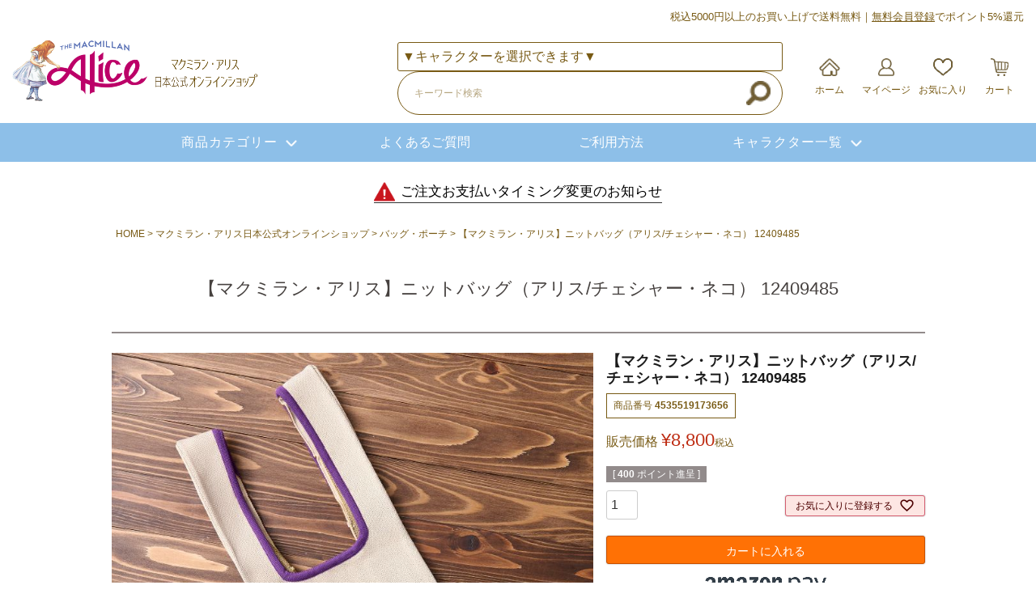

--- FILE ---
content_type: text/html;charset=UTF-8
request_url: https://www.dreampocket-webshop.jp/c/macmillanalice/al_bag_porch/4535519173656
body_size: 14808
content:
<!DOCTYPE html>
<html lang="ja"><head>
  <meta charset="UTF-8">
  
  <title>【マクミラン・アリス】ニットバッグ（アリス/チェシャー・ネコ） 12409485 | キャラクターモール ドリぽけ</title>
  <meta name="viewport" content="width=device-width">


    <meta name="description" content="【マクミラン・アリス】ニットバッグ（アリス/チェシャー・ネコ） 12409485 バッグ・ポーチ キャラクターモール ドリぽけ">
    <meta name="keywords" content="【マクミラン・アリス】ニットバッグ（アリス/チェシャー・ネコ） 12409485,バッグ・ポーチ,キャラクターモール ドリぽけ">
  
  <link rel="stylesheet" href="https://characters.itembox.design/system/fs_style.css?t=20251118042548">
  <link rel="stylesheet" href="https://characters.itembox.design/generate/theme4/fs_theme.css?t=20251118042548">
  <link rel="stylesheet" href="https://characters.itembox.design/generate/theme4/fs_original.css?t=20251118042548">
  
  <link rel="canonical" href="https://www.dreampocket-webshop.jp/c/macmillanalice/al_bag_porch/4535519173656">
  
  
  
  
  <script>
    window._FS=window._FS||{};_FS.val={"trackingParameterNames":["es"],"tiktok":{"enabled":false,"pixelCode":null},"recaptcha":{"enabled":false,"siteKey":null},"clientInfo":{"memberId":"guest","fullName":"ゲスト","lastName":"","firstName":"ゲスト","nickName":"ゲスト","stageId":"","stageName":"","subscribedToNewsletter":"false","loggedIn":"false","totalPoints":"","activePoints":"","pendingPoints":"","purchasePointExpiration":"","specialPointExpiration":"","specialPoints":"","pointRate":"","companyName":"","membershipCardNo":"","wishlist":"","prefecture":""},"enhancedEC":{"ga4Dimensions":{"userScope":{"login":"{@ member.logged_in @}","stage":"{@ member.stage_order @}"}},"amazonCheckoutName":"Amazonペイメント","measurementId":"G-CTZH7X4BT0","trackingId":"AW-802207534","dimensions":{"dimension1":{"key":"log","value":"{@ member.logged_in @}"},"dimension2":{"key":"mem","value":"{@ member.stage_order @}"}}},"shopKey":"characters","device":"PC","productType":"1","cart":{"stayOnPage":false}};
  </script>
  
  <script src="/shop/js/webstore-nr.js?t=20251118042548"></script>
  <script src="/shop/js/webstore-vg.js?t=20251118042548"></script>
  
    <script src="//r2.future-shop.jp/fs.characters/pc/recommend.js"></script>
  
  
  
  
  
  
  
  
    <script type="text/javascript" >
      document.addEventListener('DOMContentLoaded', function() {
        _FS.CMATag('{"fs_member_id":"{@ member.id @}","fs_page_kind":"product","fs_product_url":"4535519173656"}')
      })
    </script>
  
  
  <link rel="stylesheet" href="https://characters.itembox.design/item/assets/js/slick/slick.css?t=20260116144823">
<link rel="stylesheet" href="https://characters.itembox.design/item/assets/js/slick/slick-theme.css?t=20260116144823">
<script src="https://ajax.googleapis.com/ajax/libs/jquery/3.4.1/jquery.min.js"></script>
<script type="text/javascript" src="https://characters.itembox.design/item/assets/js/slick/slick.min.js?t=20260116144823"></script>
<link rel="stylesheet" href="https://characters.itembox.design/item/assets/css/style.css?t=20260116144823">
<script src="https://characters.itembox.design/item/assets/js/common.js?t=20260116144823"></script>

<link rel="stylesheet" href="https://characters.itembox.design/item/assets/css/category_alice.css?t=20260116144823">
<script async src="https://www.googletagmanager.com/gtag/js?id=G-CTZH7X4BT0"></script>

<script><!--
_FS.setTrackingTag('%3C%21--+Meta+Pixel+Code+--%3E%0A%3Cscript%3E%0A++%21function%28f%2Cb%2Ce%2Cv%2Cn%2Ct%2Cs%29%0A++%7Bif%28f.fbq%29return%3Bn%3Df.fbq%3Dfunction%28%29%7Bn.callMethod%3F%0A++n.callMethod.apply%28n%2Carguments%29%3An.queue.push%28arguments%29%7D%3B%0A++if%28%21f._fbq%29f._fbq%3Dn%3Bn.push%3Dn%3Bn.loaded%3D%210%3Bn.version%3D%272.0%27%3B%0A++n.queue%3D%5B%5D%3Bt%3Db.createElement%28e%29%3Bt.async%3D%210%3B%0A++t.src%3Dv%3Bs%3Db.getElementsByTagName%28e%29%5B0%5D%3B%0A++s.parentNode.insertBefore%28t%2Cs%29%7D%28window%2C+document%2C%27script%27%2C%0A++%27https%3A%2F%2Fconnect.facebook.net%2Fen_US%2Ffbevents.js%27%29%3B%0A++fbq%28%27init%27%2C+%271606922476376905%27%29%3B%0A++fbq%28%27track%27%2C+%27PageView%27%29%3B%0A%3C%2Fscript%3E%0A%3Cnoscript%3E%3Cimg+height%3D%221%22+width%3D%221%22+style%3D%22display%3Anone%22%0A++src%3D%22https%3A%2F%2Fwww.facebook.com%2Ftr%3Fid%3D1606922476376905%26ev%3DPageView%26noscript%3D1%22%0A%2F%3E%3C%2Fnoscript%3E%0A%3C%21--+End+Meta+Pixel+Code+--%3E');
--></script>
</head>
<body class="fs-body-product fs-body-product-4535519173656" id="fs_ProductDetails">
<script><!--
_FS.setTrackingTag('%3C%21--+Accesstrade+Tracking+Tag+--%3E%0A%3Cscript+src%3D%22https%3A%2F%2Fh.accesstrade.net%2Fjs%2Fnct%2Flp.min.js%22%3E%3C%2Fscript%3E%0A%3C%21--+End+Accesstrade+Tracking+Tag+--%3E');
--></script>
<div class="fs-l-page">
<div class="header_block"><section class="header_block_top"><style>
/*.kakomu{
	padding:2px 1px; 
	margin:0 2px; 
	border:1px solid #777;
	border-radius:2px; 
	box-shadow: 1px 2px 2px #ddd;
 font-family:inherit; 	
}
 
@media screen and (max-width: 680px) {
 font-size:8px;
 }*/
 
</style>

<div class="header_block_top_text">
  <p class="top_menu_text">税込5000円以上のお買い上げで送料無料｜<a href="https://www.dreampocket-webshop.jp/p/register?redirect=%2Fmy%2Ftop&type=mypage"><u>無料会員登録</u>でポイント5%還元</p></a>
</div>
<div class="header_block_top_group"><!--
<div class="top_menu sp">
  <button class="menu_button">メニュー</button>
</div>
-->

<div class="top_menu sp">
  <button class="menu_button">
    <span class="open active">
      <svg xmlns="http://www.w3.org/2000/svg" xmlns:xlink="http://www.w3.org/1999/xlink" viewBox="0 0 85 63">
        <path fill-rule="evenodd" fill="rgb(0, 0, 0)" d="M0.000,63.000 L0.000,55.000 L85.000,55.000 L85.000,63.000 L0.000,63.000 ZM0.000,27.000 L85.000,27.000 L85.000,35.000 L0.000,35.000 L0.000,27.000 ZM0.000,-0.000 L85.000,-0.000 L85.000,8.000 L0.000,8.000 L0.000,-0.000 Z" />
      </svg>
    </span>
    <span class="close">
      <svg xmlns="http://www.w3.org/2000/svg" xmlns:xlink="http://www.w3.org/1999/xlink" viewBox="0 0 84 83">
        <path fill-rule="evenodd" fill="rgb(0, 0, 0)" d="M83.163,75.041 L76.141,82.063 L41.386,47.307 L7.345,81.349 L0.351,74.355 L34.393,40.314 L1.537,7.459 L8.559,0.437 L41.414,33.293 L74.655,0.051 L81.649,7.045 L48.407,40.286 L83.163,75.041 Z" />
      </svg>
    </span>
    <p>メニュー</p>
  </button>
</div>
<div class="top_logo">
  <a href="https://www.dreampocket-webshop.jp/c/macmillanalice"><img src="https://characters.itembox.design/item/assets/img/alice/logo.png?t=20260116144823" alt="マクミラン・アリス日本公式オンラインショップ" class="pc"><img src="https://characters.itembox.design/item/assets/img/alice/logo_sp.png?t=20260116144823" alt="マクミラン・アリス日本公式オンラインショップ" class="sp"></a>
</div>
<div class="top_right">
  <div class="top_right_contents">
    
<form action="/p/search" method="get" class="search">
     <select name="tag">
<option value="" selected="selected">▼キャラクターを選択できます▼</option>
 
<option value="星のカービィ">星のカービィ</option>
<option value="マクミラン・アリス">マクミラン・アリス</option>
<option value="ペコちゃん">ペコちゃん</option>
<option value="セサミストリート">セサミストリート</option>
<option value="レオ・レオニ">レオ・レオニ</option>     
<option value="はらぺこあおむし">はらぺこあおむし</option>
<option value="モンチッチ">モンチッチ</option>
<option value="11ぴきのねこ">11ぴきのねこ</option>
<option value="星の王子さま">星の王子さま</option>
<option value="ウルポとトゥルポ">ウルポとトゥルポ</option>
<!--<option value="がまくんとかえるくん">がまくんとかえるくん</option>-->
<option value="zowie">zowie</option>
<option value="ミッフィー">ミッフィー</option>
<!--<option value="ベイビーココ">ベイビーココ</option>-->


</select>
<input type="hidden" name="tag" value="検索可能" />
      <input type="text" name="keyword" maxlength="2000" class="" placeholder="キーワード検索">
      <input type="submit" value="検索" src="" class="">
    </form>

    <ul class="menu_list">
      <li class="home"><a href="https://www.dreampocket-webshop.jp">ホーム</a></li>
      <li class="mypage"><a href="/my/top">マイページ</a></li>
      <li class="bookmark"><a href="/my/wishlist">お気に入り</a></li>
      <li class="cart"><a href="/p/cart">カート</a></li>
    </ul>
  </div>
</div></div></section>
<section class="header_block_navi"><nav class="navi_list"><div class="mega_open">
  <span>商品カテゴリー</span>
  <div class="mega_menu mod_menu_category">
    <div class="menu_item_list">
        <ul class="top_item_list_image">
        <li>
          <a href="https://www.dreampocket-webshop.jp/c/macmillanalice/al_all">
            <div class="item_list_inner">
              <figure>
                <img src="https://characters.itembox.design/item/assets/img/alice/ALL2.png?t=20260116144823" alt="マクミランアリス 全商品">
              </figure>
              <p class="name">全商品</p>
            </div>
          </a>
        </li>
        <li>
          <a href="https://www.dreampocket-webshop.jp/c/macmillanalice/al_new">
            <div class="item_list_inner">
              <figure>
                <img src="https://characters.itembox.design/item/assets/img/alice/newitem.png?t=20260116144823" alt="マクミランアリス 新商品">
              </figure>
              <p class="name">新商品</p>
            </div>
          </a>
        </li>
        <li>
          <a href="https://www.dreampocket-webshop.jp/c/macmillanalice/al_restock">
            <div class="item_list_inner">
              <figure>
                <img src="https://characters.itembox.design/item/assets/img/alice/Back.png?t=20260116144823" alt="マクミランアリス 再入荷">
              </figure>
              <p class="name">再入荷</p>
            </div>
          </a>
        </li>
        <li>
          <a href="https://www.dreampocket-webshop.jp/c/macmillanalice/al_kitchen">
            <div class="item_list_inner">
              <figure>
                <img src="https://characters.itembox.design/item/assets/img/alice/kitchen.png?t=20260116144823" alt="マクミランアリス 食器・キッチン">
              </figure>
              <p class="name">食器・キッチン</p>
            </div>
          </a>
        </li>
        <li>
          <a href="https://www.dreampocket-webshop.jp/c/macmillanalice/al_stationery">
            <div class="item_list_inner">
              <figure>
                <img src="https://characters.itembox.design/item/assets/img/alice/stationery.png?t=20260116144823" alt="マクミランアリス ステーショナリー">
              </figure>
              <p class="name">ステーショナリー</p>
            </div>
          </a>
        </li>
        <li>
          <a href="https://www.dreampocket-webshop.jp/c/macmillanalice/al_bag_porch">
            <div class="item_list_inner">
              <figure>
                <img src="https://characters.itembox.design/item/assets/img/alice/bag.png?t=20260116144823" alt="マクミランアリス バッグ・ポーチ">
              </figure>
              <p class="name">バッグ・ポーチ</p>
            </div>
          </a>
        </li>
        <li>
          <a href="https://www.dreampocket-webshop.jp/c/macmillanalice/al_fasion">
            <div class="item_list_inner">
              <figure>
                <img src="https://characters.itembox.design/item/assets/img/alice/fashion.png?t=20260116144823" alt="マクミランアリス バッグ・ファッション雑貨">
              </figure>
              <p class="name">ファッション雑貨</p>
            </div>
          </a>
        </li>
        <li>
          <a href="https://www.dreampocket-webshop.jp/c/macmillanalice/al_nuigurumi">
            <div class="item_list_inner">
              <figure>
                <img src="https://characters.itembox.design/item/assets/img/alice/toy.png?t=20260116144823" alt="マクミランアリス ぬいぐるみ・玩具">
              </figure>
              <p class="name">ぬいぐるみ・玩具</p>
            </div>
          </a>
        </li>
        <!--<li>
          <a href="https://www.dreampocket-webshop.jp/c/macmillanalice/al_book">
            <div class="item_list_inner">
              <figure>
                <img src="https://characters.itembox.design/item/assets/img/alice/book.png?t=20260116144823" alt="マクミランアリス 書籍">
              </figure>
              <p class="name">書籍</p>
            </div>
          </a>
        </li>
        <li>
          <a href="https://www.dreampocket-webshop.jp/c/macmillanalice/al_food">
            <div class="item_list_inner">
              <figure>
                <img src="https://characters.itembox.design/item/assets/img/alice/food.png?t=20260116144823" alt="マクミランアリス 食品">
              </figure>
              <p class="name">食品</p>
            </div>
          </a>
        </li>-->
      </ul>
    </div>
  </div>
</div>
<div>
  <a href="https://www.dreampocket-webshop.jp/f/answer">よくあるご質問</a>
</div>
<div>
  <a href="https://www.dreampocket-webshop.jp/f/procedures">ご利用方法</a>
</div>
<div class="mega_open">
    <span>キャラクター一覧</span>
    <div class="mega_menu character">
        <ul class="item_list_image">
            <li>
                <a href="/c/kirby">
                    <div class="item_list_inner">
                        <figure>
                            <img src="https://characters.itembox.design/item/assets/img/top/img_chara_list_kirby.png?t=20260116144823" alt="星のカービィ">
                            <img src="https://characters.itembox.design/item/assets/img/top/img_chara_list_kirby.png?t=20260116144823" alt="星のカービィ" class="hover">
                        </figure>
                        <p class="name">星のカービィ</p>
                    </div>
                </a>
            </li>
            <li>
                <a href="/c/macmillanalice">
                    <div class="item_list_inner">
                        <figure>
                            <img src="https://characters.itembox.design/item/assets/img/top/img_chara_list_alice.png?t=20260116144823" alt="マクミラン・アリス">
                            <img src="https://characters.itembox.design/item/assets/img/top/img_chara_list_alice.png?t=20260116144823" alt="マクミラン・アリス" class="hover">
                        </figure>
                        <p class="name">マクミラン・アリス</p>
                    </div>
                </a>
            </li>
            <li>
                <a href="https://www.dreampocket-webshop.jp/c/pekochanstore">
                    <div class="item_list_inner">
                        <figure>
                            <img src="https://characters.itembox.design/item/assets/img/top/img_chara_list_pekochan.png" alt="ペコちゃん">
                            <img src="https://characters.itembox.design/item/assets/img/top/img_chara_list_pekochan.png" alt="ペコちゃん" class="hover">
                        </figure>
                        <p class="name">ペコちゃん</p>
                    </div>
                </a>
            </li>
            <li>
                <a href="https://www.dreampocket-webshop.jp/c/sesamestreet">
                    <div class="item_list_inner">
                        <figure>
                            <img src="https://characters.itembox.design/item/assets/img/top/img_chara_list_sesami.png" alt="セサミストリート">
                            <img src="https://characters.itembox.design/item/assets/img/top/img_chara_list_sesami.png" alt="セサミストリート" class="hover">
                        </figure>
                        <p class="name">セサミストリート</p>
                    </div>
                </a>
            </li>
            <li>
                <a href="/c/leolionni">
                    <div class="item_list_inner">
                        <figure>
                            <img src="https://characters.itembox.design/item/assets/img/top/img_chara_list_leolionni.png?t=20260116144823" alt="レオ・レオニ">
                            <img src="https://characters.itembox.design/item/assets/img/top/img_chara_list_leolionni.png?t=20260116144823" alt="レオ・レオニ" class="hover">
                        </figure>
                        <p class="name">レオ・レオニ</p>
                    </div>
                </a>
            </li>
            <li>
                <a href="/c/ericcarle">
                    <div class="item_list_inner">
                        <figure>
                            <img src="https://characters.itembox.design/item/assets/img/top/img_chara_list_ericcarle.png?t=20260116144823" alt="はらぺこあおむし">
                            <img src="https://characters.itembox.design/item/assets/img/top/img_chara_list_ericcarle.png?t=20260116144823" alt="はらぺこあおむし" class="hover">
                        </figure>
                        <p class="name">はらぺこあおむし</p>
                    </div>
                </a>
            </li>
            <li>
                <a href="/c/monchhichi">
                    <div class="item_list_inner">
                        <figure>
                            <img src="https://characters.itembox.design/item/assets/img/top/img_chara_list_monchhichi.png?t=20260116144823" alt="モンチッチ">
                            <img src="https://characters.itembox.design/item/assets/img/top/img_chara_list_monchhichi.png?t=20260116144823" alt="モンチッチ" class="hover">
                        </figure>
                        <p class="name">モンチッチ</p>
                    </div>
                </a>
            </li>
            <li>
                <a href="/c/eleven_cat">
                    <div class="item_list_inner">
                        <figure>
                            <img src="https://characters.itembox.design/item/assets/img/top/img_chara_list_11pikinoneko.png?t=20260116144823" alt="11ぴきのねこ">
                            <img src="https://characters.itembox.design/item/assets/img/top/img_chara_list_11pikinoneko.png?t=20260116144823" alt="11ぴきのねこ" class="hover">
                        </figure>
                        <p class="name">11ぴきのねこ</p>
                    </div>
                </a>
            </li>
            <li>
                <a href="https://www.dreampocket-webshop.jp/c/lepetitprince/">
                    <div class="item_list_inner">
                        <figure>
                            <img src="https://characters.itembox.design/item/assets/img/lepetitprince/cate_top.png?t=20260116144823" alt="星の王子さま">
                            <img src="https://characters.itembox.design/item/assets/img/lepetitprince/cate_top.png?t=20260116144823" alt="星の王子さま" class="hover">
                        </figure>
                        <p class="name">星の王子さま</p>
                    </div>
                </a>
            </li>
            <li>
                <a href="https://www.dreampocket-webshop.jp/c/urpo_and_turpo">
                    <div class="item_list_inner">
                        <figure>
                            <img src="https://characters.itembox.design/item/assets/img/top/img_chara_list_urpo.png?t=20260116144823" alt="ウルポとトゥルポ">
                            <img src="https://characters.itembox.design/item/assets/img/top/img_chara_list_urpo.png?t=20260116144823" alt="ウルポとトゥルポ" class="hover">
                        </figure>
                        <p class="name">ウルポとトゥルポ</p>
                    </div>
                </a>
            </li>
            <!--<li>
                <a href="https://www.dreampocket-webshop.jp/c/gamakuntokaerukun">
                    <div class="item_list_inner">
                        <figure>
                            <img src="https://characters.itembox.design/item/assets/img/top/img_chara_list_gamakuntokaerukun.png?t=20260116144823" alt="がまくんとかえるくん">
                            <img src="https://characters.itembox.design/item/assets/img/top/img_chara_list_gamakuntokaerukun.png?t=20260116144823" alt="がまくんとかえるくん" class="hover">
                        </figure>
                        <p class="name">がまくんとかえるくん</p>
                    </div>
                </a>
            </li>-->
            
            <li>
            <a href="https://www.dreampocket-webshop.jp/c/zowieshop/">
                <div class="item_list_inner">
                <figure>
                    <img src="https://characters.itembox.design/item/assets/img/top/img_chara_list_zowie.png?t=20260116144823" alt="ゾーウィーショップ">
                    <img src="https://characters.itembox.design/item/assets/img/top/img_chara_list_zowie.png?t=20260116144823" alt="ゾーウィーショップ" class="hover">
                </figure>
                <p class="name">ゾーウィーショップ</p>
                </div>
            </a>
            </li>
         <li>
                <a href="/c/plaza">
                    <div class="item_list_inner">
                        <figure>
                            <img src="https://characters.itembox.design/item/assets/img/top/img_chara_list_miffy.png?t=20260116144823" alt="ミッフィー">
                            <img src="https://characters.itembox.design/item/assets/img/top/img_chara_list_miffy.png?t=20260116144823" alt="ミッフィー" class="hover">
                        </figure>
                        <p class="name">ミッフィー</p>
                    </div>
                </a>
            </li>
           

            <!--
        <li>
          <a href="#">
            <div class="item_list_inner">
              <figure>
                <img src="https://characters.itembox.design/item/assets/img/top/img_chara_list_moe.png?t=20260116144823" alt="MOE">
                <img src="https://characters.itembox.design/item/assets/img/top/img_chara_list_moe.png?t=20260116144823" alt="MOE" class="hover">
              </figure>
              <p class="name">MOE</p>
            </div>
          </a>
        </li>
<li>
                <a href="/c/babycoco">
                    <div class="item_list_inner">
                        <figure>
                            <img src="https://characters.itembox.design/item/assets/img/top/img_chara_list_babycoco.png?t=20260116144823" alt="ベイビーココ">
                            <img src="https://characters.itembox.design/item/assets/img/top/img_chara_list_babycoco.png?t=20260116144823" alt="ベイビーココ" class="hover">
                        </figure>
                        <p class="name">ベイビーココ</p>
                    </div>
                </a>
            </li>
        
  -->
        </ul>
    </div>
</div></nav></section>
<section class="header_block_navi_sp"><div class="navi_form">
  <form action="/p/search" method="get" class="search">
     <select name="tag">
<option value="" selected="selected">▼キャラクターを選択できます▼</option>

<option value="星のカービィ">星のカービィ</option>
<option value="マクミラン・アリス">マクミラン・アリス</option>
<option value="ペコちゃん">ペコちゃん</option>
<option value="セサミストリート">セサミストリート</option>
<option value="レオ・レオニ">レオ・レオニ</option>     
<option value="はらぺこあおむし">はらぺこあおむし</option>
<option value="モンチッチ">モンチッチ</option>
<option value="11ぴきのねこ">11ぴきのねこ</option>
<option value="星の王子さま">星の王子さま</option>
<option value="ウルポとトゥルポ">ウルポとトゥルポ</option>
<!--<option value="がまくんとかえるくん">がまくんとかえるくん</option>-->
<option value="zowie">zowie</option>
<option value="ミッフィー">ミッフィー</option>
<!--<option value="ベイビーココ">ベイビーココ</option>-->

 
</select>
<input type="hidden" name="tag" value="検索可能" />
      <input type="text" name="keyword" maxlength="3000" class="" placeholder="キーワード検索">
      <input type="submit" value="検索" src="" class="">
    </form>
</div>
<div class="navi_icon">
  <ul class="navi_icon_list">
    <li class="home"><a href="https://www.dreampocket-webshop.jp">ホーム</a></li>
    <li class="mypage"><a href="/my/top">マイページ</a></li>
    <li class="bookmark"><a href="/my/wishlist">お気に入り</a></li>
    <li class="register"><a href="/p/register">会員登録</a></li>
  </ul>
</div>

<div class="navi_menu"><div><a class="toggle">商品カテゴリー</a>
  <div class="inline">
   <p>スライドしてカテゴリもっと見る→</p>
    <div class="menu_category_list">
      <ul class="top_item_list_image">
        <li>
          <a href="https://www.dreampocket-webshop.jp/c/macmillanalice/al_all">
            <div class="item_list_inner">
              <figure>
                <img src="https://characters.itembox.design/item/assets/img/alice/ALL2.png?t=20260116144823" alt="マクミランアリス 全商品">
              </figure>
              <p class="name">全商品</p>
            </div>
          </a>
        </li>
        <li>
          <a href="https://www.dreampocket-webshop.jp/c/macmillanalice/al_new">
            <div class="item_list_inner">
              <figure>
                <img src="https://characters.itembox.design/item/assets/img/alice/newitem.png?t=20260116144823" alt="マクミランアリス 新商品">
              </figure>
              <p class="name">新商品</p>
            </div>
          </a>
        </li>
        <li>
          <a href="https://www.dreampocket-webshop.jp/c/macmillanalice/al_restock">
            <div class="item_list_inner">
              <figure>
                <img src="https://characters.itembox.design/item/assets/img/alice/Back.png?t=20260116144823" alt="マクミランアリス 再入荷">
              </figure>
              <p class="name">再入荷</p>
            </div>
          </a>
        </li>
        <li>
          <a href="https://www.dreampocket-webshop.jp/c/macmillanalice/al_kitchen">
            <div class="item_list_inner">
              <figure>
                <img src="https://characters.itembox.design/item/assets/img/alice/kitchen.png?t=20260116144823" alt="マクミランアリス 食器・キッチン">
              </figure>
              <p class="name">食器・キッチン</p>
            </div>
          </a>
        </li>
        <li>
          <a href="https://www.dreampocket-webshop.jp/c/macmillanalice/al_stationery">
            <div class="item_list_inner">
              <figure>
                <img src="https://characters.itembox.design/item/assets/img/alice/stationery.png?t=20260116144823" alt="マクミランアリス ステーショナリー">
              </figure>
              <p class="name">ステーショナリー</p>
            </div>
          </a>
        </li>
        <li>
          <a href="https://www.dreampocket-webshop.jp/c/macmillanalice/al_bag_porch">
            <div class="item_list_inner">
              <figure>
                <img src="https://characters.itembox.design/item/assets/img/alice/bag.png?t=20260116144823" alt="マクミランアリス バッグ・ポーチ">
              </figure>
              <p class="name">バッグ・ポーチ</p>
            </div>
          </a>
        </li>
        <li>
          <a href="https://www.dreampocket-webshop.jp/c/macmillanalice/al_fasion">
            <div class="item_list_inner">
              <figure>
                <img src="https://characters.itembox.design/item/assets/img/alice/fashion.png?t=20260116144823" alt="マクミランアリス バッグ・ファッション雑貨">
              </figure>
              <p class="name">ファッション雑貨</p>
            </div>
          </a>
        </li>
        <li>
          <a href="https://www.dreampocket-webshop.jp/c/macmillanalice/al_nuigurumi">
            <div class="item_list_inner">
              <figure>
                <img src="https://characters.itembox.design/item/assets/img/alice/toy.png?t=20260116144823" alt="マクミランアリス ぬいぐるみ・玩具">
              </figure>
              <p class="name">ぬいぐるみ・玩具</p>
            </div>
          </a>
        </li>
        <!--<li>
          <a href="https://www.dreampocket-webshop.jp/c/macmillanalice/al_book">
            <div class="item_list_inner">
              <figure>
                <img src="https://characters.itembox.design/item/assets/img/alice/book.png?t=20260116144823" alt="マクミランアリス 書籍">
              </figure>
              <p class="name">書籍</p>
            </div>
          </a>
        </li>
        <li>
          <a href="https://www.dreampocket-webshop.jp/c/macmillanalice/al_food">
            <div class="item_list_inner">
              <figure>
                <img src="https://characters.itembox.design/item/assets/img/alice/food.png?t=20260116144823" alt="マクミランアリス 食品">
              </figure>
              <p class="name">食品</p>
            </div>
          </a>
        </li>-->
      </ul>
    </div>
  </div>
</div>
<div>
  <a href="https://www.dreampocket-webshop.jp/f/answer">よくあるご質問</a>
</div>
<div>
  <a href="https://www.dreampocket-webshop.jp/f/procedures">ご利用方法</a>
</div>
<div><a class="toggle">キャラクター一覧</a>
    <div class="inline">
      <div class="menu_character_list">
        <ul class="inline_scroll">
          <li>
            <a href="/c/kirby">
              <div class="item_list_inner">
                <figure>
                  <img src="https://characters.itembox.design/item/assets/img/top/img_chara_list_kirby.png?t=20260116144823" alt="星のカービィ">
                  <img src="https://characters.itembox.design/item/assets/img/top/img_chara_list_kirby.png?t=20260116144823" alt="星のカービィ" class="hover">
                </figure>
                <p class="name">星のカービィ</p>
              </div>
            </a>
          </li>
            <li>
                <a href="/c/macmillanalice">
                    <div class="item_list_inner">
                        <figure>
                            <img src="https://characters.itembox.design/item/assets/img/top/img_chara_list_alice.png?t=20260116144823" alt="マクミラン・アリス">
                            <img src="https://characters.itembox.design/item/assets/img/top/img_chara_list_alice.png?t=20260116144823" alt="マクミラン・アリス" class="hover">
                        </figure>
                        <p class="name">マクミラン・アリス</p>
                    </div>
                </a>
            </li>
            <li>
            <a href="https://www.dreampocket-webshop.jp/c/pekochanstore">
              <div class="item_list_inner">
                <figure>
                  <img src="https://characters.itembox.design/item/assets/img/top/img_chara_list_pekochan.png" alt="ペコちゃん">
                  <img src="https://characters.itembox.design/item/assets/img/top/img_chara_list_pekochan.png" alt="ペコちゃん" class="hover">
                </figure>
                <p class="name">ペコちゃん</p>
              </div>
            </a>
          </li>
          <li>
            <a href="https://www.dreampocket-webshop.jp/c/sesamestreet">
              <div class="item_list_inner">
                <figure>
                  <img src="https://characters.itembox.design/item/assets/img/top/img_chara_list_sesami.png" alt="セサミストリート">
                  <img src="https://characters.itembox.design/item/assets/img/top/img_chara_list_sesami.png" alt="セサミストリート" class="hover">
                </figure>
                <p class="name">セサミストリート</p>
              </div>
            </a>
          </li>
          <li>
            <a href="/c/leolionni">
              <div class="item_list_inner">
                <figure>
                  <img src="https://characters.itembox.design/item/assets/img/top/img_chara_list_leolionni.png?t=20260116144823" alt="レオ・レオニ">
                  <img src="https://characters.itembox.design/item/assets/img/top/img_chara_list_leolionni.png?t=20260116144823" alt="レオ・レオニ" class="hover">
                </figure>
                <p class="name">レオ・レオニ</p>
              </div>
            </a>
          </li>
          <li>
            <a href="/c/ericcarle">
              <div class="item_list_inner">
                <figure>
                  <img src="https://characters.itembox.design/item/assets/img/top/img_chara_list_ericcarle.png?t=20260116144823" alt="はらぺこあおむし">
                  <img src="https://characters.itembox.design/item/assets/img/top/img_chara_list_ericcarle.png?t=20260116144823" alt="はらぺこあおむし" class="hover">
                </figure>
                <p class="name">はらぺこあおむし</p>
              </div>
            </a>
          </li>
          <li>
            <a href="/c/monchhichi">
              <div class="item_list_inner">
                <figure>
                  <img src="https://characters.itembox.design/item/assets/img/top/img_chara_list_monchhichi.png?t=20260116144823" alt="モンチッチ">
                  <img src="https://characters.itembox.design/item/assets/img/top/img_chara_list_monchhichi.png?t=20260116144823" alt="モンチッチ" class="hover">
                </figure>
                <p class="name">モンチッチ</p>
              </div>

            </a>
          </li>
          <li>
            <a href="/c/eleven_cat">
              <div class="item_list_inner">
                <figure>
                  <img src="https://characters.itembox.design/item/assets/img/top/img_chara_list_11pikinoneko.png?t=20260116144823" alt="11ぴきのねこ">
                  <img src="https://characters.itembox.design/item/assets/img/top/img_chara_list_11pikinoneko.png?t=20260116144823" alt="11ぴきのねこ" class="hover">
                </figure>
                <p class="name">11ぴきのねこ</p>
              </div>
            </a>
          </li>
           <li>
            <a href="https://www.dreampocket-webshop.jp/c/lepetitprince/">
              <div class="item_list_inner">
                <figure>
                  <img src="https://characters.itembox.design/item/assets/img/lepetitprince/cate_top.png?t=20260116144823" alt="星の王子さま">
                  <img src="https://characters.itembox.design/item/assets/img/lepetitprince/cate_top.png?t=20260116144823" alt="星の王子さま" class="hover">
                </figure>
                <p class="name">星の王子さま</p>
              </div>
            </a>
          </li>
            <li>
            <a href="https://www.dreampocket-webshop.jp/c/urpo_and_turpo">
              <div class="item_list_inner">
                <figure>
                  <img src="https://characters.itembox.design/item/assets/img/top/img_chara_list_urpo.png?t=20260116144823" alt="ウルポとトゥルポ">
                  <img src="https://characters.itembox.design/item/assets/img/top/img_chara_list_urpo.png?t=20260116144823" alt="ウルポとトゥルポ" class="hover">
                </figure>
                <p class="name">ウルポとトゥルポ</p>
              </div>
            </a>
          </li>
          <!--<li>
            <a href="https://www.dreampocket-webshop.jp/c/gamakuntokaerukun">
              <div class="item_list_inner">
                <figure>
                  <img src="https://characters.itembox.design/item/assets/img/top/img_chara_list_gamakuntokaerukun.png?t=20260116144823" alt="がまくんとかえるくん">
                  <img src="https://characters.itembox.design/item/assets/img/top/img_chara_list_gamakuntokaerukun.png?t=20260116144823" alt="がまくんとかえるくん" class="hover">
                </figure>
                <p class="name">がまくんとかえるくん</p>
              </div>
            </a>
          </li>-->
          <li>
            <a href="https://www.dreampocket-webshop.jp/c/zowieshop/">
                <div class="item_list_inner">
                <figure>
                    <img src="https://characters.itembox.design/item/assets/img/top/img_chara_list_zowie.png?t=20260116144823" alt="ゾーウィーショップ">
                    <img src="https://characters.itembox.design/item/assets/img/top/img_chara_list_zowie.png?t=20260116144823" alt="ゾーウィーショップ" class="hover">
                </figure>
                <p class="name">ゾーウィーショップ</p>
                </div>
            </a>
            </li>
         <li>
            <a href="/c/plaza">
              <div class="item_list_inner">
                <figure>
                  <img src="https://characters.itembox.design/item/assets/img/top/img_chara_list_miffy.png?t=20260116144823" alt="ミッフィー">
                  <img src="https://characters.itembox.design/item/assets/img/top/img_chara_list_miffy.png?t=20260116144823" alt="ミッフィー" class="hover">
                </figure>
                <p class="name">ミッフィー</p>
              </div>
            </a>
          </li>
          
            
  <!--
          <li>
            <a href="#">
              <div class="item_list_inner">
                <figure>
                  <img src="https://characters.itembox.design/item/assets/img/top/img_chara_list_moe.png?t=20260116144823" alt="MOE">
                  <img src="https://characters.itembox.design/item/assets/img/top/img_chara_list_moe.png?t=20260116144823" alt="MOE" class="hover">
                </figure>
                <p class="name">MOE</p>
              </div>
            </a>
          </li>
<li>
            <a href="/c/babycoco">
              <div class="item_list_inner">
                <figure>
                  <img src="https://characters.itembox.design/item/assets/img/top/img_chara_list_babycoco.png?t=20260116144823" alt="ベイビーココ">
                  <img src="https://characters.itembox.design/item/assets/img/top/img_chara_list_babycoco.png?t=20260116144823" alt="ベイビーココ" class="hover">
                </figure>
                <p class="name">ベイビーココ</p>
              </div>
            </a>
          </li>
            
          
  -->
        </ul>
      </div>
    </div>
  </div></div>
<div class="navi_sns">
  <ul class="navi_sns_list">
    <li class="navi_sns_list_twitter"><a href="https://twitter.com/dreampocketshop" target="_blank">Twitter</a></li>
    <li class="navi_sns_list_facebook"><a href="https://facebook.com/dreampocketshop" target="_blank">Facebook</a></li>
    <li class="navi_sns_list_instagram"><a href="https://instagram.com/dreampocketshop" target="_blank">Instagram</a></li>
  </ul>
</div></section>

<style>
.wraptext {
    padding: 0px 3px;
}
.header_block_headline a {
    text-align: center;
}
.header_block_headline p {
    text-align: center;
}
.caution:before {
    text-align: center;
}
.header_block_headline .caution {
    color: #000;
    font-size: 17px;
    display: inline-block;
}

@media screen and (max-width: 768px) {
.header_block_headlin {
    justify-content: center;
    padding: 0px;
}
}
</style>
<section class="header_block_headline">

<!--<div class="wraptext">
    <p class="caution" style="border-bottom: 1px solid; padding-bottom: 2px;">重要 メンテナンスのお知らせ</p><br>
<span>11月18日(火) 午前1時～午前7時まで<br>
メンテナンス表示となりアクセスいただけません。<br>
ご迷惑をおかけ致しますがご理解の程よろしくお願い申し上げます。</span>
</div>-->

<div class="wraptext"><a href="https://www.dreampocket-webshop.jp/c/shopother/payment">
    <p class="caution">ご注文お支払いタイミング変更のお知らせ</p>
    </a> </div>
    
</section>
</div>
<main class="main_block fs-l-product2"><div class="inner_wrap"><div id="fs-page-error-container" class="fs-c-panelContainer">
  
  
</div>
<!-- **パンくずリストパーツ （システムパーツ） ↓↓ -->
<nav class="fs-c-breadcrumb">
<ol class="fs-c-breadcrumb__list">
<li class="fs-c-breadcrumb__listItem">
<a href="/">HOME</a>
</li>
<li class="fs-c-breadcrumb__listItem">
<a href="/c/macmillanalice">マクミラン・アリス日本公式オンラインショップ</a>
</li>
<li class="fs-c-breadcrumb__listItem">
<a href="/c/macmillanalice/al_bag_porch">バッグ・ポーチ</a>
</li>
<li class="fs-c-breadcrumb__listItem">
【マクミラン・アリス】ニットバッグ（アリス/チェシャー・ネコ） 12409485
</li>
</ol>
</nav>
<!-- **パンくずリストパーツ （システムパーツ） ↑↑ -->

<!--上級デザイン移行-->
<table class="sp">
<tr>
<td>

</td>
</tr>
</table>
<table class="pc">
<tr>
<td>

</td>
</tr>
</table>
<!-- **ページ見出し（フリーパーツ）↓↓ -->

<h1 class="fs-c-heading fs-c-heading--page">【マクミラン・アリス】ニットバッグ（アリス/チェシャー・ネコ） 12409485

 <!--<br>ドリぽけ1周年キャンペーン開催中！<br>
500円クーポンコードはこちら！<br>
dNU95RQj<br>
クーポン有効期間：2022/1/14～2/13-->

</h1>


<!-- **ページ見出し（フリーパーツ）↑↑ -->


<!-- **商品詳細エリア（システムパーツグループ）↓↓ -->
<form id="fs_form">
<input type="hidden" name="productId" value="27699">

<div class="fs-l-productLayout fs-system-product" data-product-id="27699" data-vertical-variation-no="" data-horizontal-variation-no="">
<div class="fs-l-productLayout__item fs-l-productLayout__item--1">
<!-- **商品画像パーツ（システムパーツ ）↓↓ -->
<div class="fs-c-productMainImage">
  
  <div class="fs-c-productMainImage__image">
    <img src="https://characters.itembox.design/product/276/000000027699/000000027699-01-l.jpg?t&#x3D;20260119125034" alt="">
  </div>
  
  <div class="fs-c-productMainImage__expandButton fs-c-buttonContainer">
    <button type="button" class="fs-c-button--viewExtendedImage fs-c-button--plain">
<span class="fs-c-button__label">画像拡大</span>
</button>
  </div>
  <aside class="fs-c-productImageModal" style="display: none;">
    <div class="fs-c-productImageModal__inner">
      <span class="fs-c-productImageModal__close" role="button" aria-label="閉じる"></span>
      <div class="fs-c-productImageModal__contents">
        <div class="fs-c-productImageModalCarousel fs-c-slick">
          <div class="fs-c-productImageModalCarousel__track">
          
            <div>
              <figure class="fs-c-productImageModalCarousel__figure">
                
                <img data-lazy="https://characters.itembox.design/product/276/000000027699/000000027699-01-xl.jpg?t&#x3D;20260119125034" alt="" src="https://characters.itembox.design/item/src/loading.svg?t&#x3D;20260116144823" class="fs-c-productImageModalCarousel__figure__image">
              </figure>
            </div>
          
            <div>
              <figure class="fs-c-productImageModalCarousel__figure">
                
                <img data-lazy="https://characters.itembox.design/product/276/000000027699/000000027699-02-xl.jpg?t&#x3D;20260119125034" alt="" src="https://characters.itembox.design/item/src/loading.svg?t&#x3D;20260116144823" class="fs-c-productImageModalCarousel__figure__image">
              </figure>
            </div>
          
            <div>
              <figure class="fs-c-productImageModalCarousel__figure">
                
                <img data-lazy="https://characters.itembox.design/product/276/000000027699/000000027699-03-xl.jpg?t&#x3D;20260119125034" alt="" src="https://characters.itembox.design/item/src/loading.svg?t&#x3D;20260116144823" class="fs-c-productImageModalCarousel__figure__image">
              </figure>
            </div>
          
          </div>
        </div>
      </div>
    </div>
  </aside>
</div>
<div class="fs-c-productThumbnail">

  
    <figure class="fs-c-productThumbnail__image is-active">
      <img src="https://characters.itembox.design/product/276/000000027699/000000027699-01-xs.jpg?t&#x3D;20260119125034" alt=""
        data-main-image-url="https://characters.itembox.design/product/276/000000027699/000000027699-01-l.jpg?t&#x3D;20260119125034"
        data-main-image-alt=""
        
        >
      
    </figure>
  

  
    <figure class="fs-c-productThumbnail__image">
      <img src="https://characters.itembox.design/product/276/000000027699/000000027699-02-xs.jpg?t&#x3D;20260119125034" alt=""
        data-main-image-url="https://characters.itembox.design/product/276/000000027699/000000027699-02-l.jpg?t&#x3D;20260119125034"
        data-main-image-alt=""
        
        >
      
    </figure>
  

  
    <figure class="fs-c-productThumbnail__image">
      <img src="https://characters.itembox.design/product/276/000000027699/000000027699-03-xs.jpg?t&#x3D;20260119125034" alt=""
        data-main-image-url="https://characters.itembox.design/product/276/000000027699/000000027699-03-l.jpg?t&#x3D;20260119125034"
        data-main-image-alt=""
        
        >
      
    </figure>
  

</div>
<!-- **商品画像パーツ（システムパーツ）↑↑ -->

<!-- **商品説明（大）表示（システムパーツ）↓↓ -->
<div class="fs-p-productDescription fs-p-productDescription--full">デイリーユースにぴったりのマクミラン・アリスのニットバッグです。<br>メインバッグとしてもちょうどいいサイズ感です。<br>表面はアリス、裏面はチェシャー・ネコの柄なので気分によってかえられるのも◎<br><br><font color="red">※画像はサンプルです。仕様変更がある場合がございます。</font><br><br>[素材]ポリエステル100％<br>[サイズ]約H49×W23×D1cm（持ち手含む）<br>[生産国]中国<br>[発売元]株式会社グレイス<br><br>※商品の色や質感を出来るだけ忠実に再現するよう心掛けていますが、画面上の色はブラウザや設定により実物と若干異なる場合がございます。</div>
<!-- **商品説明（大）表示（システムパーツ）↑↑ --></div>
<div class="fs-l-productLayout__item fs-l-productLayout__item--2"><!-- **商品名パーツ（システムパーツ）↓↓ -->
<h1 class="fs-c-productNameHeading fs-c-heading">
  
  <span class="fs-c-productNameHeading__name">【マクミラン・アリス】ニットバッグ（アリス/チェシャー・ネコ） 12409485</span>
</h1>
<!-- **商品名パーツ（システムパーツ）↑↑ -->

<!-- **商品番号パーツ（システムパーツ）↓↓ -->
<div class="fs-c-productNumber">
  <span class="fs-c-productNumber__label">商品番号</span>
  <span class="fs-c-productNumber__number">4535519173656</span>
</div>
<!-- **商品番号パーツ（システムパーツ）↑↑ -->


  




<!-- **商品価格パーツ（システムパーツ）↓↓ -->

<div class="fs-c-productPrices fs-c-productPrices--productDetail">
<div class="fs-c-productPrice fs-c-productPrice--selling">

  
    
    <span class="fs-c-productPrice__main">
      
        <span class="fs-c-productPrice__main__label">販売価格</span>
      
      <span class="fs-c-productPrice__main__price fs-c-price">
        <span class="fs-c-price__currencyMark">&yen;</span>
        <span class="fs-c-price__value">8,800</span>
      </span>
    </span>
    <span class="fs-c-productPrice__addon">
      <span class="fs-c-productPrice__addon__label">税込</span>
    </span>
    
  

</div>

</div>

<!-- **商品価格パーツ（システムパーツ）↑↑ -->

  <!-- **ポイントパーツ（システムパーツ）↓↓ -->
  
    <div class="fs-c-productPointDisplay">
      <span class="fs-c-productPointDisplay__label">[</span>
      <span class="fs-c-productPointDisplay__quantity">400</span>
      <span class="fs-c-productPointDisplay__unit">ポイント進呈 ]</span>
    </div>
  
  <!-- **ポイントパーツ（システムパーツ）↑↑ -->






<!-- **カート・バリエーションごとにボタンパーツ（システムパーツ）↓↓ -->
<input type="hidden" name="verticalVariationNo" value="">
<input type="hidden" name="horizontalVariationNo" value="">
<input type="hidden" name="verticalVariationName" value="">
<input type="hidden" name="horizontalVariationName" value="">
<input type="hidden" name="verticalAdminNo" value="">
<input type="hidden" name="horizontalAdminNo" value="">
<input type="hidden" name="staffStartSkuCode" value="">



  
<div class="fs-c-productQuantityAndWishlist" data-product-id="27699" data-vertical-variation-no="" data-horizontal-variation-no="">
  
    <span class="fs-c-productQuantityAndWishlist__wishlist fs-c-buttonContainer">
      <button type="button" class="fs-c-button--addToWishList--detail fs-c-button--particular">
<span class="fs-c-button__label">お気に入りに登録する</span>
</button>
    </span>
  
  
    <span class="fs-c-productQuantityAndWishlist__quantity fs-c-quantity fs-system-assistTarget">
      <select name="quantity" class="fs-c-quantity__select fs-system-quantity-list" data-cart-type="normal">
    <option value="1" selected="">1</option>
    <option value="2">2</option>
    <option value="3">3</option>
    <option value="4">4</option>
    <option value="5">5</option>
    <option value="6">6</option>
    <option value="7">7</option>
    <option value="8">8</option>
    <option value="9">9</option>
    <option value="10">10+</option>
</select>
<input name="quantity" class="fs-c-quantity__number fs-system-quantity-text" value="1" maxlength="4" style="display:none" type="tel" data-cart-type="normal" disabled>
<span class="fs-c-quantity__message"></span>
    </span>
  
</div>
<div class="fs-c-productActionButton fs-c-buttonContainer" data-product-id="27699" data-vertical-variation-no="" data-horizontal-variation-no="">
  
          <button type="button" class="fs-c-button--addToCart--detail fs-c-button--primary">
<span class="fs-c-button__label">カートに入れる</span>
</button>
      
  
</div>






    

<!-- **カート・バリエーションごとにボタンパーツ（システムパーツ）↑↑ -->

<ul style="text-align: center;">
<div class="no_pay">
<li style="max-width: 150px; margin: 0 auto;"><img src="https://characters.itembox.design/item/fs_starting/amazonPay.png?t=20260116144823" alt="Amazon Payつかえます" style="max-width: 100%; heigth: auto;"></li>
<li style="font-size: 8px; padding: 10px 0;">ご利用いただけます。</li>
	</div>
</ul>




<!-- **返品特約表示（システムパーツ）↓↓ -->
<div class="fs-c-returnedSpecialContract"><div class="fs-c-returnedSpecialContract__link"> 
<a href="/p/about/return-policy" target="_blank">返品特約について</a> 
</div> </div>
<!-- **返品特約表示（システムパーツ）↑↑ -->

<!-- **お問い合わせパーツ（システムパーツ） ↓↓ -->
<div class="fs-c-inquiryAboutProduct fs-c-buttonContainer fs-c-buttonContainer--inquiryAboutProduct" data-product-id="27699">
  <button type="button" class="fs-c-button--inquiryAboutProduct fs-c-button--plain">
<span class="fs-c-button__label">商品についてのお問い合わせ</span>
</button>
</div>
<!-- **お問い合わせパーツ（システムパーツ） ↑↑ -->
<script id="fs-productInquiries-template" type="text/x-handlebars">
<aside class="fs-c-modal fs-c-modal--inquiry" style="display: none;">
  <div class="fs-c-modal__inner">
    <div class="fs-c-modal__header">
      {{{productInquiryTitle}}}
      <span class="fs-c-modal__close" role="button" aria-label="閉じる"></span>
    </div>
    <div class="fs-c-modal__contents">
      <div class="fs-c-inquiryProduct">
        {{#if productImageSrc}}
        <div class="fs-c-inquiryProduct__productImage fs-c-productImage">
          <img src="{{productImageSrc}}" alt="{{productImageAlt}}" class="fs-c-inquiryProduct__productImage__image fs-c-productImage__image">
        </div>
        {{/if}}
        <div class="fs-c-inquiryProduct__productName fs-c-productName">
          {{#if productCatchCopy}}
          <span class="fs-c-productName__copy">{{{productCatchCopy}}}</span>
          {{/if}}
          <span class="fs-c-productName__name">{{{productName}}}</span>
        </div>
      </div>
      {{{productInquiryComment}}}
      <div class="fs-c-inputInformation">
        <form>
          <fieldset name="inquiryEdit" class="fs-c-inquiryEditField">
            <table class="fs-c-inputTable fs-c-inputTable--inModal">
              <tbody>
                <tr>
                  <th class="fs-c-inputTable__headerCell" scope="row">
                    <label for="fs_input_name" class="fs-c-inputTable__label">氏名
                      <span class="fs-c-requiredMark">(必須)</span>
                    </label>
                  </th>
                  <td class="fs-c-inputTable__dataCell">
                    <div class="fs-c-inputField">
                      <div class="fs-c-inputField__field fs-system-assistTarget">
                        <input type="text" name="name" id="fs_input_name" value="{{name}}" data-rule-required="true">
                      </div>
                    </div>
                  </td>
                </tr>
                <tr>
                  <th class="fs-c-inputTable__headerCell" scope="row">
                    <label for="fs_input_mailAddress" class="fs-c-inputTable__label">メールアドレス
                      <span class="fs-c-requiredMark">(必須)</span>
                    </label>
                  </th>
                  <td class="fs-c-inputTable__dataCell">
                    <div class="fs-c-inputField">
                      <div class="fs-c-inputField__field fs-system-assistTarget">
                        <input type="text" name="mailAddress" id="fs_input_mailAddress" value="{{email}}"
                               data-rule-mailNoCommaInDomain="true"
                               data-rule-mailValidCharacters="true"
                               data-rule-mailHasAt="true"
                               data-rule-mailHasLocalPart="true"
                               data-rule-mailHasDomain="true"
                               data-rule-mailNoMultipleAts="true"
                               data-rule-mailHasDot="true"
                               data-rule-mailValidDomain="true"
                               data-rule-mailHasTextAfterDot="true"
                               data-rule-required="true">
                      </div>
                    </div>
                  </td>
                </tr>
                {{#if phoneNumberEnabled}}
                <tr>
                  <th class="fs-c-inputTable__headerCell" scope="row">
                    <label for="fs_input_phoneNumber" class="fs-c-inputTable__label">お電話番号
                      {{#if phoneNumberRequired}}<span class="fs-c-requiredMark">(必須)</span>{{/if}}
                    </label>
                  </th>
                  <td class="fs-c-inputTable__dataCell">
                    <div class="fs-c-inputField">
                      <div class="fs-c-inputField__field fs-system-assistTarget">
                        <input type="tel" name="phoneNumber" id="fs_input_phoneNumber" maxlength="17" pattern="\d*-{0,1}\d*-{0,1}\d*" data-rule-phoneNumber="true"{{#if phoneNumberRequired}} data-rule-required="true"{{/if}}>
                      </div>
                    </div>
                  </td>
                </tr>
                {{/if}}
                <tr>
                  <th class="fs-c-inputTable__headerCell" scope="row">
                    <label for="fs_input_inquiry" class="fs-c-inputTable__label">お問い合わせ内容
                      <span class="fs-c-requiredMark">(必須)</span>
                    </label>
                  </th>
                  <td class="fs-c-inputTable__dataCell">
                    <div class="fs-c-inputField">
                      <div class="fs-c-inputField__field fs-system-assistTarget">
                        <textarea name="inquiry" id="fs_input_inquiry" data-rule-required="true"></textarea>
                      </div>
                    </div>
                  </td>
                </tr>
              </tbody>
            </table>
          </fieldset>
          {{#with privacyPolicyAgree as |privacyPolicyAgree|}}{{#if privacyPolicyAgree.displayAgreeArea}}
{{#if privacyPolicyAgree.displayAgreeCheckbox}}
<fieldset form="fs_form" name="privacyAgree" class="fs-c-privacyPolicyAgreeField fs-c-additionalCheckField">
  <div class="fs-c-inputField">
    <div class="fs-c-inputField__field">
      <span class="fs-c-checkbox">
        <input type="checkbox" id="fs_input_privacyAgree" name="privacyPolicyAgreed" class="fs-c-checkbox__checkbox"{{#if privacyPolicyAgree.agreeCheckboxChecked}} checked{{/if}}>
        <label for="fs_input_privacyAgree" class="fs-c-checkbox__label">
          <span class="fs-c-checkbox__checkMark"></span>
          {{{privacyPolicyAgree.checkLabel}}}
        </label>
      </span>
    </div>
  </div>
</fieldset>
{{else}}
{{{privacyPolicyAgree.uncheckedComment}}}
{{/if}}
{{/if}}{{/with}}
          <div class="fs-c-inputInformation__button fs-c-buttonContainer fs-c-buttonContainer--sendInquiry">
            {{#with sendInquiryButton as |button|}}<button type="button" class="{{button.classes}}{{#if button.disabled}} is-disabled{{/if}}"{{#if button.disabled}} disabled{{/if}}>
{{#if button.image}}<img class="fs-c-button__image" src="{{button.imageUrl}}" alt="{{button.label}}">{{else}}<span class="fs-c-button__label">{{button.label}}</span>{{/if}}
</button>{{/with}}
          </div>
        </form>
      </div>
    </div>
  </div>
</aside>
</script>
<!-- **商品説明（小）表示（システムパーツ）↓↓ -->
<div class="fs-p-productDescription fs-p-productDescription--short"></div>
<!-- **商品説明（小）表示（システムパーツ）↑↑ -->
<!-- **商品詳細用 返品交換説明（フリーパーツ）↓↓ -->
<div class="fs-p-card">
  <h2 class="fs-p-card__title">返品・交換について</h2>
  <div class="fs-p-card__message">
<p>商品に不良があった場合や、ご注文された商品と異なる商品が配送された際の返品･交換は、商品到着後の10日以内に下記宛までご連絡下さい。
不良品、又はご注文された商品と異なった商品が配送された場合を除き､商品の交換･キャンセル及び返品はお受け致しかねます。</p>
  </div>
</div>
<!-- **商品詳細用 返品交換説明（フリーパーツ）↑↑ -->
</div></div>


<span data-id="fs-analytics" data-product-url="4535519173656" data-eec="{&quot;category&quot;:&quot;マクミラ/バッグ・&quot;,&quot;name&quot;:&quot;【マクミラン・アリス】ニットバッグ（アリス/チェシャー・ネコ） 12409485&quot;,&quot;list_name&quot;:&quot;【マクミラン&quot;,&quot;quantity&quot;:1,&quot;id&quot;:&quot;4535519173656&quot;,&quot;brand&quot;:&quot;dreampoc&quot;,&quot;fs-add_to_cart-price&quot;:8800,&quot;price&quot;:8800,&quot;fs-select_content-price&quot;:8800,&quot;fs-begin_checkout-price&quot;:8800,&quot;fs-remove_from_cart-price&quot;:8800}" data-ga4="{&quot;item_list_name&quot;:&quot;【マクミ&quot;,&quot;currency&quot;:&quot;JPY&quot;,&quot;item_list_id&quot;:&quot;product&quot;,&quot;value&quot;:8800,&quot;items&quot;:[{&quot;fs-select_content-price&quot;:8800,&quot;fs-select_item-price&quot;:8800,&quot;item_name&quot;:&quot;【マクミラン・アリス】ニットバッグ（アリス/チェシャー・ネコ&quot;,&quot;item_list_name&quot;:&quot;【マクミ&quot;,&quot;fs-add_payment_info-price&quot;:8800,&quot;currency&quot;:&quot;JPY&quot;,&quot;quantity&quot;:1,&quot;price&quot;:8800,&quot;item_brand&quot;:&quot;dreampoc&quot;,&quot;item_category2&quot;:&quot;バッグ・ポーチ&quot;,&quot;item_id&quot;:&quot;4535519173656&quot;,&quot;fs-remove_from_cart-price&quot;:8800,&quot;item_category&quot;:&quot;マクミラン・アリ&quot;,&quot;item_list_id&quot;:&quot;product&quot;,&quot;fs-view_item-price&quot;:8800,&quot;fs-add_to_cart-price&quot;:8800,&quot;fs-begin_checkout-price&quot;:8800}]}" data-category-eec="{&quot;4535519173656&quot;:{&quot;type&quot;:&quot;1&quot;}}" data-category-ga4="{&quot;4535519173656&quot;:{&quot;type&quot;:&quot;1&quot;}}"></span>

</form>
<!-- **商品詳細エリア（システムパーツグループ）↑↑ -->
<!--上級デザイン移行-->
<table class="sp">
<tr>
<td>

</td>
</tr>
</table>
<table class="pc">
<tr>
<td>

</td>
</tr>
</table>

<!-- fr2レコメンド機能で商品ページにおすすめ商品を表示 -->
<!--<script type="text/javascript">
  try {
    _rcmdjp._displayRecommend({
      type: 'cv', // 購入履歴に基づくレコメンド
      code: '4535519173656', // 商品URLコードに置換されます。    
      template: 'recommend_osusume' // 使用するテンプレート名
    });
  } catch (err) {}
  //-->
  <!--</script>
    <!-- ////fr2レコメンド機能で商品ページにおすすめ商品を表示 --></div>
<section class="mod_character_copy">
  <div class="inner_wrap">
    <div class="foot_img_wrap">
      <img src="https://characters.itembox.design/item/assets/img/alice/foot_art.png?t=20260116144823" alt="マクミランアリス">
    </div>
    <p>
      &copy; Macmillan Publishers International Limited. THE MACMILLAN ALICE &trade;
    </p>
  </div>
</section></main>

<script type="application/ld+json">
{
    "@context": "http://schema.org",
    "@type": "BreadcrumbList",
    "itemListElement": [{
        "@type": "ListItem",
        "position": 1,
        "item": {
            "@id": "https://www.dreampocket-webshop.jp/",
            "name": "HOME"
        }
    },{
        "@type": "ListItem",
        "position": 2,
        "item": {
            "@id": "https://www.dreampocket-webshop.jp/c/macmillanalice",
            "name": "マクミラン・アリス日本公式オンラインショップ"
        }
    },{
        "@type": "ListItem",
        "position": 3,
        "item": {
            "@id": "https://www.dreampocket-webshop.jp/c/macmillanalice/al_bag_porch",
            "name": "バッグ・ポーチ"
        }
    },{
        "@type": "ListItem",
        "position": 4,
        "item": {
            "@id": "https://www.dreampocket-webshop.jp/c/macmillanalice/al_bag_porch/4535519173656",
            "name": "【マクミラン・アリス】ニットバッグ（アリス/チェシャー・ネコ） 12409485",
            "image": "https://characters.itembox.design/product/276/000000027699/000000027699-01-l.jpg?t&#x3D;20260119125034"
        }
    }]
}
</script>




<script type="application/ld+json">
{
  "@context": "http://schema.org",
  "@type": "Product",
  "name": "【マクミラン・アリス】ニットバッグ（アリス/チェシャー・ネコ） 12409485",
  "image": "https://characters.itembox.design/product/276/000000027699/000000027699-01-xs.jpg?t&#x3D;20260119125034",
  "productID": "4535519173656",
  "description": "デイリーユースにぴったりのマクミラン・アリスのニットバッグです。&lt;br&gt;メインバッグとしてもちょうどいいサイズ感です。&lt;br&gt;表面はアリス、裏面はチェシャー・ネコの柄なので気分によってかえられるのも◎&lt;br&gt;&lt;br&gt;&lt;font color&#x3D;&quot;red&quot;&gt;※画像はサンプルです。仕様変更がある場合がございます。&lt;/font&gt;&lt;br&gt;&lt;br&gt;[素材]ポリエステル100％&lt;br&gt;[サイズ]約H49×W23×D1cm（持ち手含む）&lt;br&gt;[生産国]中国&lt;br&gt;[発売元]株式会社グレイス&lt;br&gt;&lt;br&gt;※商品の色や質感を出来るだけ忠実に再現するよう心掛けていますが、画面上の色はブラウザや設定により実物と若干異なる場合がございます。",
  "brand": {
    "@type": "Thing",
    "name": "dreampocketwebshop"
  },
  "offers": {
    "@type": "Offer",
    "priceCurrency": "JPY",
    "price": "8800",
    "itemCondition": "http://schema.org/NewCondition",
    "availability": "http://schema.org/InStock",
    "seller": {
      "@type": "Organization",
      "name": "キャラクターモール ドリぽけ"
    }
  }
}
</script>



<div class="footer_block"><section class="footer_block_top"><div class="inner_wrap"><div class="top_sns">
  <ul class="top_sns_list">
    <li class="top_sns_list_twitter"><a href="https://twitter.com/m_alice_shop" target="_blank">Twitter</a></li>
    <li class="top_sns_list_facebook"><a href="https://www.facebook.com/profile.php?id=61553702334533" target="_blank">Facebook</a></li>
    <li class="top_sns_list_instagram"><a href="https://www.instagram.com/m_alice_shop/" target="_blank">Instagram</a></li>
  </ul>
</div>

<div class="top_contents">
  <div class="top_contents_contact">
    <h3 class="heading">CONTACT</h3>
    <p class="contact"><a href="https://www.dreampocket-webshop.jp/f/otoiawase">shop@dreampocket-webshop.jp</a></p>
    <p class="note">※メール24時間受付可能。土日祝日のお問い合わせへの返信は翌営業日に順次回答しております。</p>
  </div>
  <div class="top_contents_howto">
    <h3 class="heading">HOW TO USE</h3>
    <ul class="menu_list">
      <li class="menu_list_01"><a href="/f/answer">よくある質問</a></li>
      <li class="menu_list_02"><a href="/f/procedures">ご利用方法</a></li>
      <li class="menu_list_03"><a href="/f/procedures#q13">お支払い・配送<br>返品について</a></li>
    </ul>
  </div>
</div>
</div></section>
<section class="footer_block_bottom"><div class="footer_block">
    <section class="footer_block_top">
      <div class="inner_wrap">
        <div class="top_contents">
          
    </section><!--footer_block_top:END-->
    <section class="footer_block_fixed" id="topBtn">
      <a href="#">TOPへ戻る</a>
    </section><!--footer_block_fix:END-->
    <section class="footer_block_bottom">
      
      <div class="wrap">
        <div class="bottom_menu">
          <ul class="bottom_menu_list">
            <li><a href="https://www.dreampocket-webshop.jp/p/about/privacy-policy">個人情報保護方針</a></li>
            <li><a href="https://www.dreampocket-webshop.jp/p/about/terms">特定商取引法に基づく表記</a></li>
            <li><a href="https://zowie.co.jp/about/">会社情報</a></li>
			  <li><a href="https://www.dreampocket-webshop.jp/f/goriyoukiyaku">ご利用規約</a></li>
          </ul>
          <p class="bottom_copyright">&copy; Zowie Corporation. (無断転載を禁じます)</p>
        </div>
      </div>
    </section><!--footer_block_bottom:END-->
  </div></section></div>
</div>
<script class="fs-system-icon_remove" type="text/html">
<button type="button" class="fs-c-button--removeFromWishList--icon fs-c-button--particular">
<span class="fs-c-button__label">お気に入りを解除する</span>
</button>
</script>
<script  class="fs-system-icon_add" type="text/html">
<button type="button" class="fs-c-button--addToWishList--icon fs-c-button--particular">
<span class="fs-c-button__label">お気に入りに登録する</span>
</button>
</script>
<script class="fs-system-detail_remove" type="text/html">
<button type="button" class="fs-c-button--removeFromWishList--detail fs-c-button--particular">
<span class="fs-c-button__label">お気に入りを解除する</span>
</button>
</script>
<script class="fs-system-detail_add" type="text/html">
<button type="button" class="fs-c-button--addToWishList--detail fs-c-button--particular">
<span class="fs-c-button__label">お気に入りに登録する</span>
</button>
</script>
<script id="fs-subscribeToStockNotification-template" type="text/x-handlebars">
<aside class="fs-c-modal" id="" style="display: none;">
  <div class="fs-c-modal__inner">
    <div class="fs-c-modal__header">
      {{{subscribeToStockNotificationTitle}}}
      <span class="fs-c-modal__close" role="button" aria-label="閉じる"></span>
    </div>
    <div class="fs-c-modal__contents">
      <div class="fs-c-stockNotificationsProduct">
        {{#if productImageSrc}}
        <div class="fs-c-stockNotificationsProduct__productImage fs-c-productImage">
          <img src="{{productImageSrc}}" alt="{{productImageAlt}}" class="fs-c-stockNotificationsProduct__productImage__image fs-c-productImage__image">
        </div>
        {{/if}}
        <div class="fs-c-stockNotificationsProduct__productName fs-c-productName">
          {{#if catchphrase}}<span class="fs-c-productName__copy">{{{catchphrase}}}</span>{{/if}}
          <span class="fs-c-productName__name">{{{productName}}}</span>
          {{#if variation}}<span class="fs-c-productName__variation">{{variation}}</span>{{/if}}
        </div>
      </div>
      {{{subscribeToStockNotificationComment}}}
      <div class="fs-c-inputInformation">
        <form>
          <fieldset form="fs_form" name="arrivalInformationRegister" class="fs-c-stockNotificationsRegisterField">
            <table class="fs-c-inputTable">
              <tbody>
                <tr>
                  <th class="fs-c-inputTable__headerCell" scope="row">
                    <label for="fs_input_mailAddress" class="fs-c-inputTable__label">メールアドレス
                    <span class="fs-c-requiredMark">(必須)</span>
                    </label>
                  </th>
                  <td class="fs-c-inputTable__dataCell">
                    <div class="fs-c-inputField">
                      <div class="fs-c-inputField__field fs-system-assistTarget">
                        <input type="text" name="email" id="fs_input_mailAddress" value="{{email}}"
                        data-rule-mailNoCommaInDomain="true"
                        data-rule-mailValidCharacters="true"
                        data-rule-mailHasAt="true"
                        data-rule-mailHasLocalPart="true"
                        data-rule-mailHasDomain="true"
                        data-rule-mailNoMultipleAts="true"
                        data-rule-mailHasDot="true"
                        data-rule-mailValidDomain="true"
                        data-rule-mailHasTextAfterDot="true"
                        data-rule-required="true">
                      </div>
                    </div>
                  </td>
                </tr>
              </tbody>
            </table>
          </fieldset>
          {{#with privacyPolicyAgree as |privacyPolicyAgree|}}{{#if privacyPolicyAgree.displayAgreeArea}}
{{#if privacyPolicyAgree.displayAgreeCheckbox}}
<fieldset form="fs_form" name="privacyAgree" class="fs-c-privacyPolicyAgreeField fs-c-additionalCheckField">
  <div class="fs-c-inputField">
    <div class="fs-c-inputField__field">
      <span class="fs-c-checkbox">
        <input type="checkbox" id="fs_input_privacyAgree" name="privacyPolicyAgreed" class="fs-c-checkbox__checkbox"{{#if privacyPolicyAgree.agreeCheckboxChecked}} checked{{/if}}>
        <label for="fs_input_privacyAgree" class="fs-c-checkbox__label">
          <span class="fs-c-checkbox__checkMark"></span>
          {{{privacyPolicyAgree.checkLabel}}}
        </label>
      </span>
    </div>
  </div>
</fieldset>
{{else}}
{{{privacyPolicyAgree.uncheckedComment}}}
{{/if}}
{{/if}}{{/with}}
          <div class="fs-c-inputInformation__button fs-c-buttonContainer fs-c-buttonContainer--subscribeToArrivalNotice">
            {{#with subscribeToStockNotificationButton as |button|}}<button type="button" class="{{button.classes}}{{#if button.disabled}} is-disabled{{/if}}"{{#if button.disabled}} disabled{{/if}}>
{{#if button.image}}<img class="fs-c-button__image" src="{{button.imageUrl}}" alt="{{button.label}}">{{else}}<span class="fs-c-button__label">{{button.label}}</span>{{/if}}
</button>{{/with}}
          </div>
        </form>
      </div>
    </div>
  </div>
</aside>
</script>

<script>
<!--
try{
 _rcmdjp._setItemData({
 code:'4535519173656',
 name:'【マクミラン・アリス】ニットバッグ（アリス/チェシャー・ネコ） 12409485',
 url:'https://www.dreampocket-webshop.jp/c/macmillanalice/al_bag_porch/4535519173656',
 
 image:'https://characters.itembox.design/product/276/000000027699/000000027699-01-m.jpg?t=20260119125034',
 
 price:'8800',
 price_before_tax:'8000',
 tax:'800',
 
 stock:'16',
 
 
 
 point:'400',
 
 category:'macmillanalice',
 
 release_date:'2024-06-10 13:04:10',
 
 disabled:'0',
 validation:'b6da809f5eaca6af2d76b41bd1643b56'
 });
}catch(err){}
//-->
</script>





<script src="/shop/js/webstore.js?t=20251118042548"></script>
</body></html>

--- FILE ---
content_type: text/css
request_url: https://characters.itembox.design/item/assets/css/category_alice.css?t=20260116144823
body_size: 3140
content:
/*--------------------------------------------------
 common
--------------------------------------------------*/
body {
  color: #785a14;
  font-family: "Yu Gothic Medium", "游ゴシック Medium", YuGothic, "游ゴシック体", "ヒラギノ角ゴ Pro W3", "Hiragino Kaku Gothic Pro", Verdana, "メイリオ", Meiryo, Osaka, "ＭＳＰゴシック", "MSPGothic", sans-serif;
}

a {
  color: #785a14;
  text-decoration: none;
}

a:hover, a:visited, a:active {
  color: #785a14;
}
img {
  image-rendering: -webkit-optimize-contrast;
  -webkit-backface-visibility: hidden;
}
/*--------------------------------------------------
 top page
--------------------------------------------------*/
.header_block .header_block_top {
  background-color: #fff;
}

.header_block_top,
.header_block_top a {
  color: #785a14;
}

.header_block_top_group .top_right_contents .menu_list > li.home a::before {
  background-image: url("../img/alice/icon_header_btn_home.png");
}

.header_block_top_group .top_right_contents .menu_list > li.mypage a::before {
  background-image: url("../img/alice/icon_header_btn_mypage.png");
}

.header_block_top_group .top_right_contents .menu_list > li.bookmark a::before {
  background-image: url("../img/alice/icon_header_btn_bookmark.png");
}

.header_block_top_group .top_right_contents .menu_list > li.cart a::before {
  background-image: url("../img/alice/icon_header_btn_cart.png");
}

.header_block_top_group .top_right_contents select,
.header_block_top_group .top_right_contents form.search input[type=text] {
  color: #785a14;
  border: 1px solid #785a14;
}

.header_block_top_group .top_right_contents form.search input[type=submit] {
  background-image: url("../img/alice/icon_header_search.png");
}

.header_block_navi {
  background-color: #8dbfe8;
  padding: 0;
}

.header_block_navi .navi_list > div.mega_open > span {
  letter-spacing: 0.1rem;
}

.header_block_navi .navi_list > div.mega_open > span::after {
  background-image: url("../img/alice/icon_header_navi_arrow.png");
}
.header_block_navi .navi_list > div .mod_menu_category .menu_item_list ul > li a img:hover {
  opacity: 0.7;
}
.header_block_navi_sp {
  background-color: #8dbfe8;
}
.header_block_navi_sp .navi_menu {
  background-color: #fff;
}
.header_block_navi_sp .navi_menu a {
  color: #785a14;
}
.header_block_navi_sp .navi_menu > div {
  border-top: 1px solid #785a14;
}
/*header*/
.main_block_slider .slick-dots {
  bottom: -20px;
}
.main_block_slider .slick-dots li{
  position: relative;
  text-indent: -9999px;
}

.main_block_slider .slick-dots li button::before {
  background-image: url("../img/alice/slider_dots.png");
  background-repeat: no-repeat;
  background-size: contain;
  content: "";
  cursor: pointer;
  width: 20px;
  height: 17.5px;
  left: 0;
  margin: auto;
  position: absolute;
  right: 0;
  top: 24px;
  opacity: 1;
}

.main_block_slider .slick-dots li.slick-active button::before {
  background-image: url("../img/alice/slider_dots_active.png");
}



.main_block .block_heading .update {
  left: initial;
  top: calc(50% - 10px);
  right: calc(50% - 300px);
  color: #fff;
  background-color: #009c55;
}

@media screen and (max-width: 768px) {
  .header_block_navi_sp .navi_icon_list > li.home a::before {
    background-image: url("../img/alice/icon_header_btn_home_sp.png");
    background-size: auto 22px;
  }
  
  .header_block_navi_sp .navi_icon_list > li.mypage a::before {
    background-image: url("../img/alice/icon_header_btn_mypage_sp.png");
    background-size: auto 22px;
  }
  
  .header_block_navi_sp .navi_icon_list > li.bookmark a::before {
    background-image: url("../img/alice/icon_header_btn_bookmark_sp.png");
    background-size: auto 22px;
  }
  
  .header_block_navi_sp .navi_icon_list > li.register a::before {
    background-image: url("../img/alice/icon_header_btn_register_sp.png");
    background-size: auto 22px;
  }
  .header_block_navi_sp .navi_sns_list_twitter > a {
    background-image: url("../img/alice/ico_x.png");
  }
  
  .header_block_navi_sp .navi_sns_list_facebook > a {
    background-image: url("../img/alice/ico_fb.png");
  }
  
  .header_block_navi_sp .navi_sns_list_instagram > a {
    background-image: url("../img/alice/ico_ist.png");
  }
  .main_block .block_heading .update {
    right: 10px;
  }
  .main_block_slider {
    margin-bottom:  calc(80 / 768 * 100vw);;
  }
  .fs-c-productListCarousel__list__item {
    flex-basis: 190px;
    max-width: 190px;
    min-width: 190px;
    margin: 0 4px;
  }
}

.main_block .mod_more a {
  width: 200px;
  border-radius: 0;
  color: #fff;
  background-color: #ad821e;
  font-weight: normal;
  margin: 0;
}

.main_block .mod_more a:hover, .main_block .mod_more a:visited, .main_block .mod_more a:active {
  color: #fff;
}


.main_block .mod_block_newgoods {
  position: relative;
    max-width: 1600px;
    margin: 0 auto;
}
.main_block .mod_block_newgoods::before {
  position: absolute;
  content: '';
  display: block;
  background-size: contain;
  background-repeat: no-repeat;
  background-position: center center;
  z-index: 4999;
  background-image: url("../img/alice/img_bg_newgoods01.png");
  width: 251px;
  height: 149px;
  top: 80px;
  left: 90px;
}
.main_block .mod_block_newgoods::after {
  position: absolute;
  content: '';
  display: block;
  background-size: contain;
  background-repeat: no-repeat;
  background-position: center center;
  z-index: 4999;
  background-image: url("../img/alice/img_ttl_chara_newgoods02.png");
  width: 285px;
  height: 550px;
  top: 115px;
  right: 45px;
}
@media screen and ( max-width:1600px) {
  .main_block .mod_more a {
    width: calc(300 / 1600 * 100vw);
  }
  .main_block .mod_more a img{
    width: calc(114 / 1600 * 100vw);
  }
  
  .main_block .mod_block_newgoods::before {
    width: calc(251 / 1600 * 100vw);
    height: calc(149 / 1600 * 100vw);
    top: calc(80 / 1600 * 100vw);
    right: calc(90 / 1600 * 100vw);
  }
  .main_block .mod_block_newgoods::after {
    width: calc(285 / 1600 * 100vw);
    height: calc(550 / 1600 * 100vw);
    top: calc(140 / 1600 * 100vw);
    right: calc(45 / 1600 * 100vw);
  }
  .main_block .mod_block_newgoods .top_item_list .fs-c-productListCarousel{
    max-width: 960px;
    width: calc(960 / 1600 * 100vw);
    margin: 0 auto;
  }
}
@media screen and ( max-width:768px) {
  .main_block .mod_more a {
    width: calc(240 / 768 * 100vw);
  }
  .main_block .mod_more a img{
    width: calc(90 / 768 * 100vw);
  }
  
  .main_block .mod_block_newgoods::before {
    width: calc(174 / 768 * 100vw);
    height: calc(103 / 768 * 100vw);
    top: calc(0 / 768 * 100vw);
    left: calc(30 / 768 * 100vw);
  }
  .main_block .mod_block_newgoods .block_heading .top_ttl::after {
    background-image: url("../img/alice/back_art2.png");
    width: calc(200 / 768 * 100vw);
    height: calc(325 / 768 * 100vw);
    top: calc(-105 / 768 * 100vw);
    right: 0;
  }
  .main_block .mod_block_newgoods::after {
    background-image: url("../img/alice/back_art3.png");
    width: calc(174 / 768 * 100vw);
    height: calc(105 / 768 * 100vw);
    top: auto;
    bottom: calc(100 / 768 * 100vw);
    right: calc(45 / 768 * 100vw);
  }
  .main_block .mod_block_newgoods .top_item_list .fs-c-productListCarousel{
    width: 90%;
    margin: 0 auto;
  }
}
.main_block .block_heading {
  margin: 0;
}

.main_block .mod_block_newgoods .top_ttl {
  background-image: url("../img/alice/img_ttl_text_newgoods02.png");
  background-position: 52% center;
  height: 92px;
}
@media screen and ( max-width:1600px) {
  .main_block .mod_block_newgoods .top_ttl {
    height: calc(92 / 1600 * 100vw);
  }
}

@media screen and (max-width: 768px) {
  .main_block .mod_block_newgoods .top_item_list{
    padding-bottom: 0;
  }
  .main_block .mod_block_newgoods .top_ttl {
    height: calc(83 / 768 * 100vw);
  }
}

.main_block .mod_block_special {
  position: relative;
  background-image: url("../img/alice/img_bg_special.jpg");
  background-repeat: repeat;
}
.main_block .mod_block_special .inner_wrap {
  max-width: initial;
}

.main_block .mod_block_special::before {
  position: absolute;
  content: '';
  display: block;
  background-size: contain;
  background-repeat: no-repeat;
  background-position: center center;
  z-index: 4999;
  background-image: url("../img/alice/img_bg_special01.png");
  width: 190px;
  height: 178px;
  bottom: 80px;
  left: 45px;
}
.main_block .mod_block_special::after {
  position: absolute;
  content: '';
  display: block;
  background-size: contain;
  background-repeat: no-repeat;
  background-position: center center;
  z-index: 4999;
  background-image: url("../img/alice/img_bg_special02.png");
  width: 190px;
  height: 178px;
  bottom: 80px;
  right: 45px;
}
@media screen and ( max-width:1600px) {
  .main_block .mod_block_special::before {
    width: calc(190 / 1600 * 100vw);
    height: calc(178 / 1600 * 100vw);
    bottom: calc(80 / 1600 * 100vw);
    left: calc(45 / 1600 * 100vw);
  }
  .main_block .mod_block_special::after {
    width: calc(190 / 1600 * 100vw);
    height: calc(178 / 1600 * 100vw);
    bottom: calc(80 / 1600 * 100vw);
    right: calc(45 / 1600 * 100vw);
  }
}
@media screen and ( max-width:768px) {
  .main_block .mod_block_special {
    background-size: contain;
  }
  
  .main_block .mod_block_special::before {
    display: none;
  }
  .main_block .mod_block_special::after {
    display: none;
  }
}


.main_block .mod_block_special .top_ttl {
  background-image: url("../img/alice/img_ttl_text_special02.png");
  height: 80px;
}

@media screen and ( max-width:1600px) {
  .main_block .mod_block_special .top_ttl {
    height: calc(80 / 1600 * 100vw);
  }
}
@media screen and (max-width: 768px) {
  .main_block .mod_block_special .top_ttl {
    background-image: url("../img/alice/img_ttl_text_special_sp.png");
    height: calc(83 / 768 * 100vw);
  }
}

.main_block .mod_block_special .top_item_list {
  position: relative;
  padding: 33px;
}
.main_block .mod_block_special .top_item_list > ul {
  display: flex;
  gap: 20px;
  width: calc(1260 / 1600 * 100vw);
  max-width: 1260px;
  margin: 0 auto;
  justify-content: center;
}
.main_block .mod_block_special .top_item_list > ul li{
  width: calc(50% - 20px);
  margin: 0 !important;
}
.main_block .mod_block_special .top_item_list > ul > li img{
  width: 100%;
}

@media screen and (max-width: 768px) {
  .main_block .mod_block_special .top_item_list {
    padding: 16px 0;
  }
  
  .main_block .mod_block_special .top_item_list > ul {
    grid-template-columns: 1fr;
    gap: 20px;
    width: 90%;
  }
  .main_block .mod_block_special .top_item_list > ul li{
    width: 100%;
  }
}




.main_block .mod_block_pickup {
  position: relative;
  background-color: #fffced;
}
.main_block .mod_block_pickup::before {
  position: absolute;
  content: '';
  display: block;
  background-size: contain;
  background-repeat: no-repeat;
  background-position: center center;
  z-index: 4999;
  background-image: url("../img/alice/img_chara_pickup.png");
  width: 240px;
  height: 734px;
  bottom: 80px;
  left: 45px;
}
.main_block .mod_block_pickup::after {
  position: absolute;
  content: '';
  display: block;
  background-size: contain;
  background-repeat: no-repeat;
  background-position: center center;
  z-index: 4999;
  background-image: url("../img/alice/img_bg_pickup02.png");
  width: 202px;
  height: 228px;
  bottom: 80px;
  right: 45px;
}
@media screen and ( max-width:1600px) {
  .main_block .mod_block_pickup::before {
    width: calc(240 / 1600 * 100vw);
    height: calc(734 / 1600 * 100vw);
    bottom: calc(80 / 1600 * 100vw);
    left: calc(45 / 1600 * 100vw);
  }
  .main_block .mod_block_pickup::after {
    width: calc(202 / 1600 * 100vw);
    height: calc(228 / 1600 * 100vw);
    bottom: calc(80 / 1600 * 100vw);
    right: calc(45 / 1600 * 100vw);
  }
}
@media screen and ( max-width:768px) {
  .main_block .mod_block_pickup::before {
    display: none;
  }
  .main_block .mod_block_pickup::after {
    display: none;
  }
}

.main_block .mod_block_pickup .top_ttl {
  background-image: url("../img/alice/img_ttl_text_pickup02.png");
  height: 92px;
}

@media screen and ( max-width:1600px) {
  .main_block .mod_block_pickup .top_ttl {
    height: calc(92 / 1600 * 100vw);
  }
}

@media screen and ( max-width:768px) {
  .main_block .mod_block_pickup .top_ttl {
    background-image: url("../img/alice/img_ttl_text_pickup_sp.png");
    height: calc(215 / 768 * 100vw);
  }
}

.main_block .mod_block_pickup .top_item_list {
  padding: 62px 33px 33px;
}

@media screen and (max-width: 768px) {
  .main_block .mod_block_pickup .top_item_list {
    padding: 30px 0 21.5px;
  }
}
.main_block .mod_block_pickup .top_item_list > ul {
  width: calc(960 / 1600 * 100vw);
  max-width: 960px;
  margin: 0 auto;
}
@media screen and (max-width: 768px) {
  .main_block .mod_block_pickup .top_item_list > ul {
    width: 90%;
    display: grid;
    grid-template-columns: 1fr 1fr 1fr;
    gap: 20px;
    margin: 0 auto;
  }
  .main_block .mod_block_pickup .top_item_list > ul li{
    width: 100%;
    margin: 0 !important;
  }
}


.main_block .mod_block_category{
  position: relative;
  background-color: #fefdfa;
}
.main_block .mod_block_category::before {
  position: absolute;
  content: '';
  display: block;
  width: 100%;
  height: 64px;
  background-size: contain;
  background-image: url("../img/alice/img_border_top.png");
  background-repeat: repeat-x;
  background-position-x: center;
  top: -10px;
}
.main_block .mod_block_category::after {
  position: absolute;
  content: '';
  display: block;
  width: 100%;
  height: 64px;
  background-size: contain;
  background-image: url("../img/alice/img_border_top.png");
  background-repeat: repeat-x;
  background-position-x: center;
  bottom: -46px;
}

.main_block .mod_block_category .block_heading {
  margin-bottom: 0;
}

.main_block .mod_block_category .top_ttl {
  background-image: url("../img/alice/img_ttl_text_category02.png");
  height: 92px;
}

@media screen and ( max-width:1600px) {
  .main_block .mod_block_category .top_ttl {
    height: calc(92 / 1600 * 100vw);
  }
}
@media screen and ( max-width:768px) {
  .main_block .mod_block_category .top_ttl {
    height: calc(83 / 768 * 100vw);
  }
}


.main_block .mod_block_category .top_item_list {
  padding: 62px 33px 33px;
}

@media screen and (max-width: 768px) {
  .main_block .mod_block_category .top_item_list {
    padding: 30px 0 21.5px;
  }
}




.main_block .mod_block_bottom{
  background-color: #fcfdfd;
}
.main_block .mod_block_bottom .top_ttl {
  background-image: url("../img/alice/img_ttl_text_ranking02.png");
  height: 99px;
}

@media screen and ( max-width:1600px) {
  .main_block .mod_block_bottom .top_ttl {
    height: calc(99 / 1600 * 100vw);
  }
}
@media screen and ( max-width:768px) {
  .main_block .mod_block_bottom .top_ttl {
    height: calc(91 / 768 * 100vw);
  }
}
.main_block .mod_block_bottom .top_ranking_list {
  padding: 62px 33px 33px;
}

@media screen and (max-width: 768px) {
  .main_block .mod_block_bottom .top_ranking_list {
    padding: 30px 0 21.5px;
  }
}

.main_block .mod_block_bottom .top_ranking_list > div > ul > li:nth-child(n+2)::before {
  color: #491d13;
}
.main_block .mod_block_bottom .top_ranking_list > .inner_box ul > li{
  text-align: center;
}
.main_block .mod_block_bottom .top_ranking_list > .inner_box ul > li:first-child::before {
  content: counter(rank);
}
.main_block .mod_block_bottom .top_ranking_list > .inner_box ul > li::before {
  content: counter(rank);
}
.main_block .mod_block_foot{
  padding: 30px 0 10px;
  background-color: #fff;
}
.main_block .mod_block_foot .top_ttl {
  background-image: url("../img/alice/img_ttl_text_link02.png");
  height: 99px;
}
.main_block .mod_block_foot .top_item_list ul li a{
  display: block;
  width: 50%;
  margin: 10px auto;
  font-size: 23px;
  text-align: center;
  /*border: 1px solid #785a14;*/
  line-height: 50px;
}
.main_block .mod_block_foot .top_item_list ul li a:hover{
  color: #fff;
  text-decoration: none;
  background: #785a14;
}

@media screen and ( max-width:1600px) {
  .main_block .mod_block_foot .top_ttl {
    height: calc(99 / 1600 * 100vw);
  }
}
@media screen and ( max-width:768px) {
  .main_block .mod_block_foot .top_ttl {
    height: calc(83 / 768 * 100vw);
}
.main_block .mod_block_foot .top_item_list ul li a{
  width: 80%;
  font-size: 18px;
  line-height: 36px;

}

}



.main_block .mod_block_bottom .top_link_list {
  padding: 33px 0 0;
}

@media screen and (max-width: 768px) {
  .main_block .mod_character_copy{
    padding: 0;
  }
  .main_block .mod_block_bottom .top_link_list {
    padding: 21.5px 0 0;
  }
}

.main_block .mod_block_bottom .top_link_list .inner_ttl {
  background-image: url("../img/alice/img_ttl_text_link02.png");
  height: 79px;
  margin-bottom: 30px;
}
/*
.main_block .mod_block_bottom .top_link_list .inner_ttl::before {
  width: 236px;
  height: 225px;
  background-image: url('../img/alice/img_ttl_chara_link02.png');
  right: 10px;
  top: -114px;
}
@media screen and (max-width: 768px) {
  .main_block .mod_block_bottom .top_link_list .inner_ttl::before {
    max-width: 25%;
    height: 0;
    right: 1%;
    top: 55%;
    transform: translate(0,-50%);
    padding-top: 25%;
  }
}
*/
@media screen and (max-width: 768px) {
  .main_block .mod_block_bottom .top_link_list .inner_ttl {
    height: calc(79px / 2);
    margin-bottom: 20px;
  }
}

.main_block .mod_block_bottom .top_link_list ul {
  /*
  background-image: url("../img/alice/img_border_top.png");
  background-repeat: no-repeat;
  background-position-x: center;
  */
  padding: 62px 33px 33px;
}

@media screen and (max-width: 768px) {
  .main_block .mod_block_bottom .top_link_list ul {
    padding: 30px 21.5px 21.5px;
  }
}

.footer_block_top {
  color: #9e7c29;
  background-color: #fff;
}

.footer_block_top a {
  color: #9e7c29;
}

.footer_block_top a:hover, .footer_block_top a:visited, .footer_block_top a:active {
  color: #9e7c29;
}

.footer_block_top .top_sns_list_twitter > a {
  background-image: url("../img/alice/ico_x.png");
}

.footer_block_top .top_sns_list_facebook > a {
  background-image: url("../img/alice/ico_fb.png");
}

.footer_block_top .top_sns_list_instagram > a {
  background-image: url("../img/alice/ico_ist.png");
}

.footer_block_top .top_contents_contact .heading {
  padding: 0 0 14px;
  text-align: center;
  font-size: 36px;
  border-bottom: 2px dashed #9e7c29;
  color: #9e7c29;
}

.footer_block_top .top_contents_howto .heading {
  display: block;
  padding: 0 0 14px;
  text-align: center;
  font-size: 36px;
  border-bottom: 2px dashed #9e7c29;
  color: #9e7c29;
}


.footer_block_top .top_contents_howto .menu_list_01 a::before {
  background-image: url("../img/alice/icon_footer_menu01.png");
  background-size: auto 50px;
}

@media screen and (max-width: 768px) {
  .footer_block_top .top_contents_contact .heading ,
  .footer_block_top .top_contents_howto .heading {
    font-size: 20px;
  }
  
  .footer_block_top .top_contents_howto .menu_list_01 a::before {
    background-size: auto 35px;
  }
}

.footer_block_top .top_contents_howto .menu_list_02 a::before {
  background-image: url("../img/alice/icon_footer_menu02.png");
  background-size: auto 43px;
}

@media screen and (max-width: 768px) {
  .footer_block_top .top_contents_howto .menu_list_02 a::before {
    background-size: auto 30px;
  }
}

.footer_block_top .top_contents_howto .menu_list_03 a::before {
  background-image: url("../img/alice/icon_footer_menu03.png");
  background-size: auto 41px;
}

@media screen and (max-width: 768px) {
  .footer_block_top .top_contents_howto .menu_list_03 a::before {
    background-size: auto 24px;
  }
}

.footer_block_fixed  {
  z-index: 9999;
}
.footer_block_fixed a {
  background-image: url("../img/alice/img_pagetop02.png");
  width: calc(191 / 1600 * 100vw);
  height: calc(123 / 1600 * 100vw);

}

@media screen and (max-width: 768px) {
  section.footer_block_fixed a {
    right: 20px;
    bottom: 40px;
  }
  .footer_block_fixed a {
    width: calc(191 / 768 * 100vw);
    height: calc(123 / 768 * 100vw);
  
  }
}

.footer_block_bottom {
  color: #fff;
  background-color: #8dbfe8;
}

.footer_block_bottom a {
  color: #fff;
}

.footer_block_bottom a:hover, .footer_block_bottom a:visited, .footer_block_bottom a:active {
  color: #fff;
}

.footer_block_bottom .bottom_menu_list > li {
  border-left: 2px solid #fff;
}

.foot_img_wrap {
  width: 75%;
  margin: 0 auto;
}

.top_item_list,
.top_ranking_list {
  background-color: initial !important;
}

@media screen and (min-width: 769px) {
  .header_block_top_group .top_logo {
    max-width: 400px;
  }
  .mod_character_copy .copy_top_image {
    margin-bottom: 30px;
  }
}

